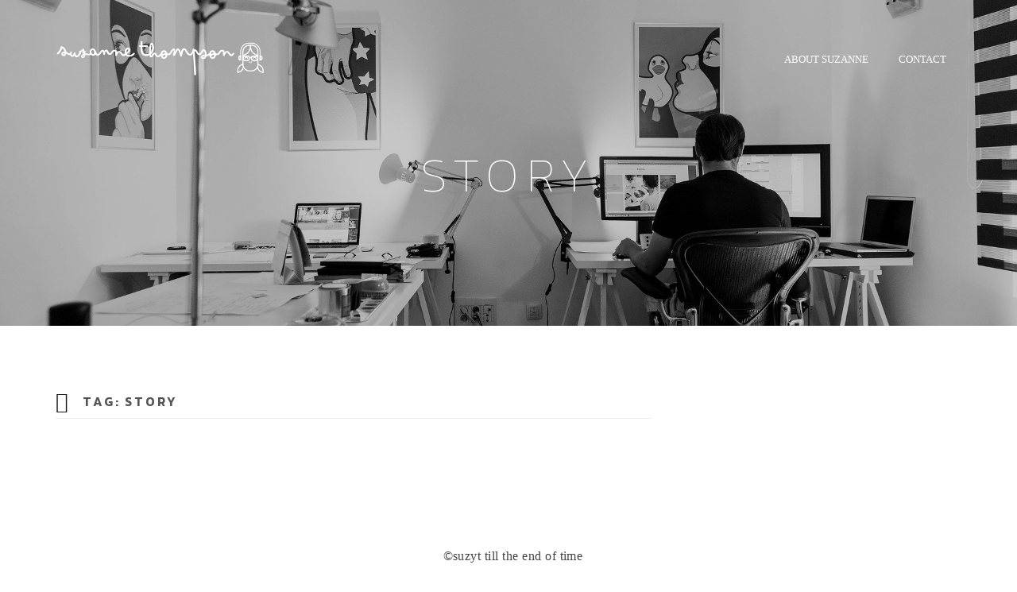

--- FILE ---
content_type: text/html; charset=UTF-8
request_url: https://suzannet.com/tag/story/
body_size: 50895
content:
<!DOCTYPE html>
<html lang="en-US">

<head>
  <meta charset="UTF-8">
  <meta name="viewport" content="width=device-width, initial-scale=1.0">
  <link rel="profile" href="http://gmpg.org/xfn/11">
  <link rel="pingback" href="https://suzannet.com/xmlrpc.php">
          <link rel="apple-touch-icon" sizes="144x144" href="https://w9txxqkynjmz.cdn.shift8web.com/wp-content/uploads/2023/09/logo-1.png" />  <meta http-equiv="x-dns-prefetch-control" content="on">
        <link rel="dns-prefetch" href="//w9txxqkynjmz.cdn.shift8web.ca" />
        <link rel="dns-prefetch" href="//w9txxqkynjmz.cdn.shift8web.com" />
        <link rel="dns-prefetch" href="//w9txxqkynjmz.wpcdn.shift8cdn.com" /><meta name='robots' content='index, follow, max-image-preview:large, max-snippet:-1, max-video-preview:-1' />

	<!-- This site is optimized with the Yoast SEO plugin v26.8 - https://yoast.com/product/yoast-seo-wordpress/ -->
	<title>Story Archives - suzannet</title>
	<link rel="canonical" href="https://suzannet.com/tag/story/" />
	<meta property="og:locale" content="en_US" />
	<meta property="og:type" content="article" />
	<meta property="og:title" content="Story Archives - suzannet" />
	<meta property="og:url" content="https://suzannet.com/tag/story/" />
	<meta property="og:site_name" content="suzannet" />
	<meta name="twitter:card" content="summary_large_image" />
	<script type="application/ld+json" class="yoast-schema-graph">{"@context":"https://schema.org","@graph":[{"@type":"CollectionPage","@id":"https://suzannet.com/tag/story/","url":"https://suzannet.com/tag/story/","name":"Story Archives - suzannet","isPartOf":{"@id":"https://suzannet.com/#website"},"breadcrumb":{"@id":"https://suzannet.com/tag/story/#breadcrumb"},"inLanguage":"en-US"},{"@type":"BreadcrumbList","@id":"https://suzannet.com/tag/story/#breadcrumb","itemListElement":[{"@type":"ListItem","position":1,"name":"Home","item":"https://suzannet.com/"},{"@type":"ListItem","position":2,"name":"Story"}]},{"@type":"WebSite","@id":"https://suzannet.com/#website","url":"https://suzannet.com/","name":"suzannet","description":"------------","potentialAction":[{"@type":"SearchAction","target":{"@type":"EntryPoint","urlTemplate":"https://suzannet.com/?s={search_term_string}"},"query-input":{"@type":"PropertyValueSpecification","valueRequired":true,"valueName":"search_term_string"}}],"inLanguage":"en-US"}]}</script>
	<!-- / Yoast SEO plugin. -->


<link rel='dns-prefetch' href='//fonts.googleapis.com' />
<link rel="alternate" type="application/rss+xml" title="suzannet &raquo; Feed" href="https://suzannet.com/feed/" />
<link rel="alternate" type="application/rss+xml" title="suzannet &raquo; Story Tag Feed" href="https://suzannet.com/tag/story/feed/" />
<style id='wp-img-auto-sizes-contain-inline-css' type='text/css'>
img:is([sizes=auto i],[sizes^="auto," i]){contain-intrinsic-size:3000px 1500px}
/*# sourceURL=wp-img-auto-sizes-contain-inline-css */
</style>
<style id='wp-emoji-styles-inline-css' type='text/css'>

	img.wp-smiley, img.emoji {
		display: inline !important;
		border: none !important;
		box-shadow: none !important;
		height: 1em !important;
		width: 1em !important;
		margin: 0 0.07em !important;
		vertical-align: -0.1em !important;
		background: none !important;
		padding: 0 !important;
	}
/*# sourceURL=wp-emoji-styles-inline-css */
</style>
<style id='wp-block-library-inline-css' type='text/css'>
:root{--wp-block-synced-color:#7a00df;--wp-block-synced-color--rgb:122,0,223;--wp-bound-block-color:var(--wp-block-synced-color);--wp-editor-canvas-background:#ddd;--wp-admin-theme-color:#007cba;--wp-admin-theme-color--rgb:0,124,186;--wp-admin-theme-color-darker-10:#006ba1;--wp-admin-theme-color-darker-10--rgb:0,107,160.5;--wp-admin-theme-color-darker-20:#005a87;--wp-admin-theme-color-darker-20--rgb:0,90,135;--wp-admin-border-width-focus:2px}@media (min-resolution:192dpi){:root{--wp-admin-border-width-focus:1.5px}}.wp-element-button{cursor:pointer}:root .has-very-light-gray-background-color{background-color:#eee}:root .has-very-dark-gray-background-color{background-color:#313131}:root .has-very-light-gray-color{color:#eee}:root .has-very-dark-gray-color{color:#313131}:root .has-vivid-green-cyan-to-vivid-cyan-blue-gradient-background{background:linear-gradient(135deg,#00d084,#0693e3)}:root .has-purple-crush-gradient-background{background:linear-gradient(135deg,#34e2e4,#4721fb 50%,#ab1dfe)}:root .has-hazy-dawn-gradient-background{background:linear-gradient(135deg,#faaca8,#dad0ec)}:root .has-subdued-olive-gradient-background{background:linear-gradient(135deg,#fafae1,#67a671)}:root .has-atomic-cream-gradient-background{background:linear-gradient(135deg,#fdd79a,#004a59)}:root .has-nightshade-gradient-background{background:linear-gradient(135deg,#330968,#31cdcf)}:root .has-midnight-gradient-background{background:linear-gradient(135deg,#020381,#2874fc)}:root{--wp--preset--font-size--normal:16px;--wp--preset--font-size--huge:42px}.has-regular-font-size{font-size:1em}.has-larger-font-size{font-size:2.625em}.has-normal-font-size{font-size:var(--wp--preset--font-size--normal)}.has-huge-font-size{font-size:var(--wp--preset--font-size--huge)}.has-text-align-center{text-align:center}.has-text-align-left{text-align:left}.has-text-align-right{text-align:right}.has-fit-text{white-space:nowrap!important}#end-resizable-editor-section{display:none}.aligncenter{clear:both}.items-justified-left{justify-content:flex-start}.items-justified-center{justify-content:center}.items-justified-right{justify-content:flex-end}.items-justified-space-between{justify-content:space-between}.screen-reader-text{border:0;clip-path:inset(50%);height:1px;margin:-1px;overflow:hidden;padding:0;position:absolute;width:1px;word-wrap:normal!important}.screen-reader-text:focus{background-color:#ddd;clip-path:none;color:#444;display:block;font-size:1em;height:auto;left:5px;line-height:normal;padding:15px 23px 14px;text-decoration:none;top:5px;width:auto;z-index:100000}html :where(.has-border-color){border-style:solid}html :where([style*=border-top-color]){border-top-style:solid}html :where([style*=border-right-color]){border-right-style:solid}html :where([style*=border-bottom-color]){border-bottom-style:solid}html :where([style*=border-left-color]){border-left-style:solid}html :where([style*=border-width]){border-style:solid}html :where([style*=border-top-width]){border-top-style:solid}html :where([style*=border-right-width]){border-right-style:solid}html :where([style*=border-bottom-width]){border-bottom-style:solid}html :where([style*=border-left-width]){border-left-style:solid}html :where(img[class*=wp-image-]){height:auto;max-width:100%}:where(figure){margin:0 0 1em}html :where(.is-position-sticky){--wp-admin--admin-bar--position-offset:var(--wp-admin--admin-bar--height,0px)}@media screen and (max-width:600px){html :where(.is-position-sticky){--wp-admin--admin-bar--position-offset:0px}}

/*# sourceURL=wp-block-library-inline-css */
</style><style id='global-styles-inline-css' type='text/css'>
:root{--wp--preset--aspect-ratio--square: 1;--wp--preset--aspect-ratio--4-3: 4/3;--wp--preset--aspect-ratio--3-4: 3/4;--wp--preset--aspect-ratio--3-2: 3/2;--wp--preset--aspect-ratio--2-3: 2/3;--wp--preset--aspect-ratio--16-9: 16/9;--wp--preset--aspect-ratio--9-16: 9/16;--wp--preset--color--black: #000000;--wp--preset--color--cyan-bluish-gray: #abb8c3;--wp--preset--color--white: #ffffff;--wp--preset--color--pale-pink: #f78da7;--wp--preset--color--vivid-red: #cf2e2e;--wp--preset--color--luminous-vivid-orange: #ff6900;--wp--preset--color--luminous-vivid-amber: #fcb900;--wp--preset--color--light-green-cyan: #7bdcb5;--wp--preset--color--vivid-green-cyan: #00d084;--wp--preset--color--pale-cyan-blue: #8ed1fc;--wp--preset--color--vivid-cyan-blue: #0693e3;--wp--preset--color--vivid-purple: #9b51e0;--wp--preset--gradient--vivid-cyan-blue-to-vivid-purple: linear-gradient(135deg,rgb(6,147,227) 0%,rgb(155,81,224) 100%);--wp--preset--gradient--light-green-cyan-to-vivid-green-cyan: linear-gradient(135deg,rgb(122,220,180) 0%,rgb(0,208,130) 100%);--wp--preset--gradient--luminous-vivid-amber-to-luminous-vivid-orange: linear-gradient(135deg,rgb(252,185,0) 0%,rgb(255,105,0) 100%);--wp--preset--gradient--luminous-vivid-orange-to-vivid-red: linear-gradient(135deg,rgb(255,105,0) 0%,rgb(207,46,46) 100%);--wp--preset--gradient--very-light-gray-to-cyan-bluish-gray: linear-gradient(135deg,rgb(238,238,238) 0%,rgb(169,184,195) 100%);--wp--preset--gradient--cool-to-warm-spectrum: linear-gradient(135deg,rgb(74,234,220) 0%,rgb(151,120,209) 20%,rgb(207,42,186) 40%,rgb(238,44,130) 60%,rgb(251,105,98) 80%,rgb(254,248,76) 100%);--wp--preset--gradient--blush-light-purple: linear-gradient(135deg,rgb(255,206,236) 0%,rgb(152,150,240) 100%);--wp--preset--gradient--blush-bordeaux: linear-gradient(135deg,rgb(254,205,165) 0%,rgb(254,45,45) 50%,rgb(107,0,62) 100%);--wp--preset--gradient--luminous-dusk: linear-gradient(135deg,rgb(255,203,112) 0%,rgb(199,81,192) 50%,rgb(65,88,208) 100%);--wp--preset--gradient--pale-ocean: linear-gradient(135deg,rgb(255,245,203) 0%,rgb(182,227,212) 50%,rgb(51,167,181) 100%);--wp--preset--gradient--electric-grass: linear-gradient(135deg,rgb(202,248,128) 0%,rgb(113,206,126) 100%);--wp--preset--gradient--midnight: linear-gradient(135deg,rgb(2,3,129) 0%,rgb(40,116,252) 100%);--wp--preset--font-size--small: 13px;--wp--preset--font-size--medium: 20px;--wp--preset--font-size--large: 36px;--wp--preset--font-size--x-large: 42px;--wp--preset--spacing--20: 0.44rem;--wp--preset--spacing--30: 0.67rem;--wp--preset--spacing--40: 1rem;--wp--preset--spacing--50: 1.5rem;--wp--preset--spacing--60: 2.25rem;--wp--preset--spacing--70: 3.38rem;--wp--preset--spacing--80: 5.06rem;--wp--preset--shadow--natural: 6px 6px 9px rgba(0, 0, 0, 0.2);--wp--preset--shadow--deep: 12px 12px 50px rgba(0, 0, 0, 0.4);--wp--preset--shadow--sharp: 6px 6px 0px rgba(0, 0, 0, 0.2);--wp--preset--shadow--outlined: 6px 6px 0px -3px rgb(255, 255, 255), 6px 6px rgb(0, 0, 0);--wp--preset--shadow--crisp: 6px 6px 0px rgb(0, 0, 0);}:where(.is-layout-flex){gap: 0.5em;}:where(.is-layout-grid){gap: 0.5em;}body .is-layout-flex{display: flex;}.is-layout-flex{flex-wrap: wrap;align-items: center;}.is-layout-flex > :is(*, div){margin: 0;}body .is-layout-grid{display: grid;}.is-layout-grid > :is(*, div){margin: 0;}:where(.wp-block-columns.is-layout-flex){gap: 2em;}:where(.wp-block-columns.is-layout-grid){gap: 2em;}:where(.wp-block-post-template.is-layout-flex){gap: 1.25em;}:where(.wp-block-post-template.is-layout-grid){gap: 1.25em;}.has-black-color{color: var(--wp--preset--color--black) !important;}.has-cyan-bluish-gray-color{color: var(--wp--preset--color--cyan-bluish-gray) !important;}.has-white-color{color: var(--wp--preset--color--white) !important;}.has-pale-pink-color{color: var(--wp--preset--color--pale-pink) !important;}.has-vivid-red-color{color: var(--wp--preset--color--vivid-red) !important;}.has-luminous-vivid-orange-color{color: var(--wp--preset--color--luminous-vivid-orange) !important;}.has-luminous-vivid-amber-color{color: var(--wp--preset--color--luminous-vivid-amber) !important;}.has-light-green-cyan-color{color: var(--wp--preset--color--light-green-cyan) !important;}.has-vivid-green-cyan-color{color: var(--wp--preset--color--vivid-green-cyan) !important;}.has-pale-cyan-blue-color{color: var(--wp--preset--color--pale-cyan-blue) !important;}.has-vivid-cyan-blue-color{color: var(--wp--preset--color--vivid-cyan-blue) !important;}.has-vivid-purple-color{color: var(--wp--preset--color--vivid-purple) !important;}.has-black-background-color{background-color: var(--wp--preset--color--black) !important;}.has-cyan-bluish-gray-background-color{background-color: var(--wp--preset--color--cyan-bluish-gray) !important;}.has-white-background-color{background-color: var(--wp--preset--color--white) !important;}.has-pale-pink-background-color{background-color: var(--wp--preset--color--pale-pink) !important;}.has-vivid-red-background-color{background-color: var(--wp--preset--color--vivid-red) !important;}.has-luminous-vivid-orange-background-color{background-color: var(--wp--preset--color--luminous-vivid-orange) !important;}.has-luminous-vivid-amber-background-color{background-color: var(--wp--preset--color--luminous-vivid-amber) !important;}.has-light-green-cyan-background-color{background-color: var(--wp--preset--color--light-green-cyan) !important;}.has-vivid-green-cyan-background-color{background-color: var(--wp--preset--color--vivid-green-cyan) !important;}.has-pale-cyan-blue-background-color{background-color: var(--wp--preset--color--pale-cyan-blue) !important;}.has-vivid-cyan-blue-background-color{background-color: var(--wp--preset--color--vivid-cyan-blue) !important;}.has-vivid-purple-background-color{background-color: var(--wp--preset--color--vivid-purple) !important;}.has-black-border-color{border-color: var(--wp--preset--color--black) !important;}.has-cyan-bluish-gray-border-color{border-color: var(--wp--preset--color--cyan-bluish-gray) !important;}.has-white-border-color{border-color: var(--wp--preset--color--white) !important;}.has-pale-pink-border-color{border-color: var(--wp--preset--color--pale-pink) !important;}.has-vivid-red-border-color{border-color: var(--wp--preset--color--vivid-red) !important;}.has-luminous-vivid-orange-border-color{border-color: var(--wp--preset--color--luminous-vivid-orange) !important;}.has-luminous-vivid-amber-border-color{border-color: var(--wp--preset--color--luminous-vivid-amber) !important;}.has-light-green-cyan-border-color{border-color: var(--wp--preset--color--light-green-cyan) !important;}.has-vivid-green-cyan-border-color{border-color: var(--wp--preset--color--vivid-green-cyan) !important;}.has-pale-cyan-blue-border-color{border-color: var(--wp--preset--color--pale-cyan-blue) !important;}.has-vivid-cyan-blue-border-color{border-color: var(--wp--preset--color--vivid-cyan-blue) !important;}.has-vivid-purple-border-color{border-color: var(--wp--preset--color--vivid-purple) !important;}.has-vivid-cyan-blue-to-vivid-purple-gradient-background{background: var(--wp--preset--gradient--vivid-cyan-blue-to-vivid-purple) !important;}.has-light-green-cyan-to-vivid-green-cyan-gradient-background{background: var(--wp--preset--gradient--light-green-cyan-to-vivid-green-cyan) !important;}.has-luminous-vivid-amber-to-luminous-vivid-orange-gradient-background{background: var(--wp--preset--gradient--luminous-vivid-amber-to-luminous-vivid-orange) !important;}.has-luminous-vivid-orange-to-vivid-red-gradient-background{background: var(--wp--preset--gradient--luminous-vivid-orange-to-vivid-red) !important;}.has-very-light-gray-to-cyan-bluish-gray-gradient-background{background: var(--wp--preset--gradient--very-light-gray-to-cyan-bluish-gray) !important;}.has-cool-to-warm-spectrum-gradient-background{background: var(--wp--preset--gradient--cool-to-warm-spectrum) !important;}.has-blush-light-purple-gradient-background{background: var(--wp--preset--gradient--blush-light-purple) !important;}.has-blush-bordeaux-gradient-background{background: var(--wp--preset--gradient--blush-bordeaux) !important;}.has-luminous-dusk-gradient-background{background: var(--wp--preset--gradient--luminous-dusk) !important;}.has-pale-ocean-gradient-background{background: var(--wp--preset--gradient--pale-ocean) !important;}.has-electric-grass-gradient-background{background: var(--wp--preset--gradient--electric-grass) !important;}.has-midnight-gradient-background{background: var(--wp--preset--gradient--midnight) !important;}.has-small-font-size{font-size: var(--wp--preset--font-size--small) !important;}.has-medium-font-size{font-size: var(--wp--preset--font-size--medium) !important;}.has-large-font-size{font-size: var(--wp--preset--font-size--large) !important;}.has-x-large-font-size{font-size: var(--wp--preset--font-size--x-large) !important;}
/*# sourceURL=global-styles-inline-css */
</style>

<style id='classic-theme-styles-inline-css' type='text/css'>
/*! This file is auto-generated */
.wp-block-button__link{color:#fff;background-color:#32373c;border-radius:9999px;box-shadow:none;text-decoration:none;padding:calc(.667em + 2px) calc(1.333em + 2px);font-size:1.125em}.wp-block-file__button{background:#32373c;color:#fff;text-decoration:none}
/*# sourceURL=/wp-includes/css/classic-themes.min.css */
</style>
<link rel='stylesheet' id='contact-form-7-css' href='https://w9txxqkynjmz.cdn.shift8web.com/wp-content/plugins/contact-form-7/includes/css/styles.css?ver=6.1.4' type='text/css' media='all' />
<link rel='stylesheet' id='siliconfolio-css' href='https://w9txxqkynjmz.cdn.shift8web.com/wp-content/plugins/pheromone-portfolio/framework/css/style.css?ver=6.9' type='text/css' media='all' />
<link rel='stylesheet' id='pheromone_vegas-css' href='https://w9txxqkynjmz.cdn.shift8web.com/wp-content/plugins/pheromone-shortcodes/vc_extend/vegas.min.css?ver=1' type='text/css' media='all' />
<link rel='stylesheet' id='pheromone_vc_style-css' href='https://w9txxqkynjmz.cdn.shift8web.com/wp-content/plugins/pheromone-shortcodes/vc_extend/vc.css?ver=1' type='text/css' media='all' />
<link rel='stylesheet' id='bootstrap-css' href='https://w9txxqkynjmz.cdn.shift8web.com/wp-content/themes/pheromone/assets/css/bootstrap.css?ver=1.3.2' type='text/css' media='all' />
<link rel='stylesheet' id='pheromone-fonts-css' href='https://fonts.googleapis.com/css?family=Open+Sans%3A400%2C300%2C600%2C700%2C800%7CKanit%3A400%2C200%2C100%2C300%2C500%2C600%2C700%2C800%2C900%7CGreat+Vibes&#038;subset=latin%2Clatin-ext' type='text/css' media='all' />
<link rel='stylesheet' id='pheromone-style-css' href='https://w9txxqkynjmz.cdn.shift8web.com/wp-content/themes/pheromone/style.css?ver=1.3.2' type='text/css' media='all' />
<link rel='stylesheet' id='pheromone-style-css-css' href='https://w9txxqkynjmz.cdn.shift8web.com/wp-content/themes/pheromone/assets/css/theme-style.css?ver=1.3.2' type='text/css' media='all' />
<link rel='stylesheet' id='fontawesome-icons-css' href='https://w9txxqkynjmz.cdn.shift8web.com/wp-content/themes/pheromone/assets/css/font-awesome.min.css?ver=1.3.2' type='text/css' media='all' />
<link rel='stylesheet' id='ionicons-icons-css' href='https://w9txxqkynjmz.cdn.shift8web.com/wp-content/themes/pheromone/assets/css/ionicons.min.css?ver=1.3.2' type='text/css' media='all' />
<link rel='stylesheet' id='owl-carousel-css' href='https://w9txxqkynjmz.cdn.shift8web.com/wp-content/themes/pheromone/assets/css/owl.carousel.css?ver=1.3.2' type='text/css' media='all' />
<link rel='stylesheet' id='swipebox-css' href='https://w9txxqkynjmz.cdn.shift8web.com/wp-content/themes/pheromone/assets/css/swipebox.css?ver=1.3.2' type='text/css' media='all' />
<link rel='stylesheet' id='animate-css' href='https://w9txxqkynjmz.cdn.shift8web.com/wp-content/themes/pheromone/assets/css/animate.css?ver=1.3.2' type='text/css' media='all' />
<link rel='stylesheet' id='pheromone-woocommerce-css' href='https://w9txxqkynjmz.cdn.shift8web.com/wp-content/themes/pheromone/assets/css/woocommerce.css?ver=1.3.2' type='text/css' media='all' />
<link rel='stylesheet' id='pheromone-responsive-css' href='https://w9txxqkynjmz.cdn.shift8web.com/wp-content/themes/pheromone/assets/css/responsive.css?ver=1.3.2' type='text/css' media='all' />
<style id='pheromone-responsive-inline-css' type='text/css'>
/* Custom CSS */
 .intro-body:before { background: rgba(0, 0, 0, 0.22)}
.tag_line_image .tag-body:before { background: rgba(0, 0, 0, 0.22)}
.scroll-top { background-color: #000000}
.navbar-nav ul.sm-nowrap .current-menu-ancestor > a  { color: #000000}
.share-class a.active-menu { color: #000000 !important}
.navbar-nav ul.sm-nowrap .current-menu-ancestor li.current-menu-item a { color: #000000}
.navbar-nav ul.sm-nowrap li.current-menu-item > a { color: #000000}
.burger_pheromone_menu_overlay_normal .burger_pheromone_main_menu .current-menu-parent > a, .burger_pheromone_menu_overlay_normal .burger_pheromone_main_menu .current-page-parent > a, .burger_pheromone_menu_overlay_normal .burger_pheromone_main_menu .current_page_parent > a { color: #000000}
.burger_pheromone_menu_overlay_normal .burger_pheromone_main_menu li.menu-item-has-children > a.sub-active { color: #000000}
.burger_pheromone_menu_overlay_normal li.current-menu-item > a,.burger_pheromone_menu_overlay_normal li.current-page-item > a { color: #000000}
.menu-transparent .navbar.top-nav-collapse .nav > li > a.active-menu { color: #000000 !important;}
#status { background: #000000}
.intro-body h1,.intro-body h2,.intro-body h3,.intro-body h4,.intro-body h5,.intro-body h6 { color: #ffffff}
.tag-body h1,.tag-body h2,.tag-body h3,.tag-body h4,.tag-body h5,.tag-body h6 { color: #ffffff}
.breadcrumbs, .breadcrumbs a, .breadcrumbs span { color: #ffffff}
.menu-transparent .navbar .nav > li > a { color: #ffffff}
.tag_line_image .tag_line_author, .tag_line_image .tag_line_author a { color: #ffffff}
.tag_line_image .tag_line_date { color: #ffffff}
.intro-body .icon-big { color: #ffffff} 
/* Custom CSS END */
/*# sourceURL=pheromone-responsive-inline-css */
</style>
<script type="text/javascript" src="https://w9txxqkynjmz.cdn.shift8web.com/wp-includes/js/jquery/jquery.min.js?ver=3.7.1" id="jquery-core-js"></script>
<script type="text/javascript" src="https://w9txxqkynjmz.cdn.shift8web.com/wp-includes/js/jquery/jquery-migrate.min.js?ver=3.4.1" id="jquery-migrate-js"></script>
<link rel="https://api.w.org/" href="https://suzannet.com/wp-json/" /><link rel="alternate" title="JSON" type="application/json" href="https://suzannet.com/wp-json/wp/v2/tags/21" /><link rel="EditURI" type="application/rsd+xml" title="RSD" href="https://suzannet.com/xmlrpc.php?rsd" />
<meta name="generator" content="WordPress 6.9" />
<meta name="generator" content="Powered by WPBakery Page Builder - drag and drop page builder for WordPress."/>
<link rel="icon" href="https://w9txxqkynjmz.cdn.shift8web.com/wp-content/uploads/2023/09/cropped-icon-1-32x32.png" sizes="32x32" />
<link rel="icon" href="https://w9txxqkynjmz.cdn.shift8web.com/wp-content/uploads/2023/09/cropped-icon-1-192x192.png" sizes="192x192" />
<link rel="apple-touch-icon" href="https://w9txxqkynjmz.cdn.shift8web.com/wp-content/uploads/2023/09/cropped-icon-1-180x180.png" />
<meta name="msapplication-TileImage" content="https://w9txxqkynjmz.cdn.shift8web.com/wp-content/uploads/2023/09/cropped-icon-1-270x270.png" />
		<style type="text/css" id="wp-custom-css">
			body {
    font-family: Montserrat !important;
    font-weight: 500;
}		</style>
		<style id="kirki-inline-styles">body{font-family:Montserrat;font-weight:500;}h1{font-family:Kanit;font-size:36px;font-weight:300;letter-spacing:0.18em;line-height:1.5;text-transform:uppercase;}h2{font-family:Kanit;font-size:30px;font-weight:300;letter-spacing:0.18em;line-height:1.5;text-transform:uppercase;}h3{font-family:Kanit;font-size:24px;font-weight:300;letter-spacing:0.18em;line-height:1.5;text-transform:uppercase;}h4{font-family:Kanit;font-size:18px;font-weight:300;letter-spacing:0.18em;line-height:1.5;text-transform:uppercase;}h5{font-family:Kanit;font-size:14px;font-weight:300;letter-spacing:0.18em;line-height:1.5;text-transform:uppercase;}h6{font-family:Kanit;font-size:12px;font-weight:300;letter-spacing:0.18em;line-height:1.5;text-transform:uppercase;}.signature_vc, blockquote cite a, .classic{font-family:Great Vibes;font-size:30px;font-weight:400;letter-spacing:0.02em;line-height:1.5;text-transform:capitalize;}/* cyrillic-ext */
@font-face {
  font-family: 'Montserrat';
  font-style: normal;
  font-weight: 500;
  font-display: swap;
  src: url(https://w9txxqkynjmz.cdn.shift8web.com/wp-content/fonts/montserrat/JTUHjIg1_i6t8kCHKm4532VJOt5-QNFgpCtZ6Hw0aXpsog.woff2) format('woff2');
  unicode-range: U+0460-052F, U+1C80-1C8A, U+20B4, U+2DE0-2DFF, U+A640-A69F, U+FE2E-FE2F;
}
/* cyrillic */
@font-face {
  font-family: 'Montserrat';
  font-style: normal;
  font-weight: 500;
  font-display: swap;
  src: url(https://w9txxqkynjmz.cdn.shift8web.com/wp-content/fonts/montserrat/JTUHjIg1_i6t8kCHKm4532VJOt5-QNFgpCtZ6Hw9aXpsog.woff2) format('woff2');
  unicode-range: U+0301, U+0400-045F, U+0490-0491, U+04B0-04B1, U+2116;
}
/* vietnamese */
@font-face {
  font-family: 'Montserrat';
  font-style: normal;
  font-weight: 500;
  font-display: swap;
  src: url(https://w9txxqkynjmz.cdn.shift8web.com/wp-content/fonts/montserrat/JTUHjIg1_i6t8kCHKm4532VJOt5-QNFgpCtZ6Hw2aXpsog.woff2) format('woff2');
  unicode-range: U+0102-0103, U+0110-0111, U+0128-0129, U+0168-0169, U+01A0-01A1, U+01AF-01B0, U+0300-0301, U+0303-0304, U+0308-0309, U+0323, U+0329, U+1EA0-1EF9, U+20AB;
}
/* latin-ext */
@font-face {
  font-family: 'Montserrat';
  font-style: normal;
  font-weight: 500;
  font-display: swap;
  src: url(https://w9txxqkynjmz.cdn.shift8web.com/wp-content/fonts/montserrat/JTUHjIg1_i6t8kCHKm4532VJOt5-QNFgpCtZ6Hw3aXpsog.woff2) format('woff2');
  unicode-range: U+0100-02BA, U+02BD-02C5, U+02C7-02CC, U+02CE-02D7, U+02DD-02FF, U+0304, U+0308, U+0329, U+1D00-1DBF, U+1E00-1E9F, U+1EF2-1EFF, U+2020, U+20A0-20AB, U+20AD-20C0, U+2113, U+2C60-2C7F, U+A720-A7FF;
}
/* latin */
@font-face {
  font-family: 'Montserrat';
  font-style: normal;
  font-weight: 500;
  font-display: swap;
  src: url(https://w9txxqkynjmz.cdn.shift8web.com/wp-content/fonts/montserrat/JTUHjIg1_i6t8kCHKm4532VJOt5-QNFgpCtZ6Hw5aXo.woff2) format('woff2');
  unicode-range: U+0000-00FF, U+0131, U+0152-0153, U+02BB-02BC, U+02C6, U+02DA, U+02DC, U+0304, U+0308, U+0329, U+2000-206F, U+20AC, U+2122, U+2191, U+2193, U+2212, U+2215, U+FEFF, U+FFFD;
}/* thai */
@font-face {
  font-family: 'Kanit';
  font-style: normal;
  font-weight: 300;
  font-display: swap;
  src: url(https://w9txxqkynjmz.cdn.shift8web.com/wp-content/fonts/kanit/nKKU-Go6G5tXcr4-ORWzVaF5NQ.woff2) format('woff2');
  unicode-range: U+02D7, U+0303, U+0331, U+0E01-0E5B, U+200C-200D, U+25CC;
}
/* vietnamese */
@font-face {
  font-family: 'Kanit';
  font-style: normal;
  font-weight: 300;
  font-display: swap;
  src: url(https://w9txxqkynjmz.cdn.shift8web.com/wp-content/fonts/kanit/nKKU-Go6G5tXcr4-ORWoVaF5NQ.woff2) format('woff2');
  unicode-range: U+0102-0103, U+0110-0111, U+0128-0129, U+0168-0169, U+01A0-01A1, U+01AF-01B0, U+0300-0301, U+0303-0304, U+0308-0309, U+0323, U+0329, U+1EA0-1EF9, U+20AB;
}
/* latin-ext */
@font-face {
  font-family: 'Kanit';
  font-style: normal;
  font-weight: 300;
  font-display: swap;
  src: url(https://w9txxqkynjmz.cdn.shift8web.com/wp-content/fonts/kanit/nKKU-Go6G5tXcr4-ORWpVaF5NQ.woff2) format('woff2');
  unicode-range: U+0100-02BA, U+02BD-02C5, U+02C7-02CC, U+02CE-02D7, U+02DD-02FF, U+0304, U+0308, U+0329, U+1D00-1DBF, U+1E00-1E9F, U+1EF2-1EFF, U+2020, U+20A0-20AB, U+20AD-20C0, U+2113, U+2C60-2C7F, U+A720-A7FF;
}
/* latin */
@font-face {
  font-family: 'Kanit';
  font-style: normal;
  font-weight: 300;
  font-display: swap;
  src: url(https://w9txxqkynjmz.cdn.shift8web.com/wp-content/fonts/kanit/nKKU-Go6G5tXcr4-ORWnVaE.woff2) format('woff2');
  unicode-range: U+0000-00FF, U+0131, U+0152-0153, U+02BB-02BC, U+02C6, U+02DA, U+02DC, U+0304, U+0308, U+0329, U+2000-206F, U+20AC, U+2122, U+2191, U+2193, U+2212, U+2215, U+FEFF, U+FFFD;
}/* cyrillic-ext */
@font-face {
  font-family: 'Great Vibes';
  font-style: normal;
  font-weight: 400;
  font-display: swap;
  src: url(https://w9txxqkynjmz.cdn.shift8web.com/wp-content/fonts/great-vibes/RWmMoKWR9v4ksMfaWd_JN9XIiaQ6DQ.woff2) format('woff2');
  unicode-range: U+0460-052F, U+1C80-1C8A, U+20B4, U+2DE0-2DFF, U+A640-A69F, U+FE2E-FE2F;
}
/* cyrillic */
@font-face {
  font-family: 'Great Vibes';
  font-style: normal;
  font-weight: 400;
  font-display: swap;
  src: url(https://w9txxqkynjmz.cdn.shift8web.com/wp-content/fonts/great-vibes/RWmMoKWR9v4ksMfaWd_JN9XBiaQ6DQ.woff2) format('woff2');
  unicode-range: U+0301, U+0400-045F, U+0490-0491, U+04B0-04B1, U+2116;
}
/* greek-ext */
@font-face {
  font-family: 'Great Vibes';
  font-style: normal;
  font-weight: 400;
  font-display: swap;
  src: url(https://w9txxqkynjmz.cdn.shift8web.com/wp-content/fonts/great-vibes/RWmMoKWR9v4ksMfaWd_JN9XJiaQ6DQ.woff2) format('woff2');
  unicode-range: U+1F00-1FFF;
}
/* vietnamese */
@font-face {
  font-family: 'Great Vibes';
  font-style: normal;
  font-weight: 400;
  font-display: swap;
  src: url(https://w9txxqkynjmz.cdn.shift8web.com/wp-content/fonts/great-vibes/RWmMoKWR9v4ksMfaWd_JN9XKiaQ6DQ.woff2) format('woff2');
  unicode-range: U+0102-0103, U+0110-0111, U+0128-0129, U+0168-0169, U+01A0-01A1, U+01AF-01B0, U+0300-0301, U+0303-0304, U+0308-0309, U+0323, U+0329, U+1EA0-1EF9, U+20AB;
}
/* latin-ext */
@font-face {
  font-family: 'Great Vibes';
  font-style: normal;
  font-weight: 400;
  font-display: swap;
  src: url(https://w9txxqkynjmz.cdn.shift8web.com/wp-content/fonts/great-vibes/RWmMoKWR9v4ksMfaWd_JN9XLiaQ6DQ.woff2) format('woff2');
  unicode-range: U+0100-02BA, U+02BD-02C5, U+02C7-02CC, U+02CE-02D7, U+02DD-02FF, U+0304, U+0308, U+0329, U+1D00-1DBF, U+1E00-1E9F, U+1EF2-1EFF, U+2020, U+20A0-20AB, U+20AD-20C0, U+2113, U+2C60-2C7F, U+A720-A7FF;
}
/* latin */
@font-face {
  font-family: 'Great Vibes';
  font-style: normal;
  font-weight: 400;
  font-display: swap;
  src: url(https://w9txxqkynjmz.cdn.shift8web.com/wp-content/fonts/great-vibes/RWmMoKWR9v4ksMfaWd_JN9XFiaQ.woff2) format('woff2');
  unicode-range: U+0000-00FF, U+0131, U+0152-0153, U+02BB-02BC, U+02C6, U+02DA, U+02DC, U+0304, U+0308, U+0329, U+2000-206F, U+20AC, U+2122, U+2191, U+2193, U+2212, U+2215, U+FEFF, U+FFFD;
}/* cyrillic-ext */
@font-face {
  font-family: 'Montserrat';
  font-style: normal;
  font-weight: 500;
  font-display: swap;
  src: url(https://w9txxqkynjmz.cdn.shift8web.com/wp-content/fonts/montserrat/JTUHjIg1_i6t8kCHKm4532VJOt5-QNFgpCtZ6Hw0aXpsog.woff2) format('woff2');
  unicode-range: U+0460-052F, U+1C80-1C8A, U+20B4, U+2DE0-2DFF, U+A640-A69F, U+FE2E-FE2F;
}
/* cyrillic */
@font-face {
  font-family: 'Montserrat';
  font-style: normal;
  font-weight: 500;
  font-display: swap;
  src: url(https://w9txxqkynjmz.cdn.shift8web.com/wp-content/fonts/montserrat/JTUHjIg1_i6t8kCHKm4532VJOt5-QNFgpCtZ6Hw9aXpsog.woff2) format('woff2');
  unicode-range: U+0301, U+0400-045F, U+0490-0491, U+04B0-04B1, U+2116;
}
/* vietnamese */
@font-face {
  font-family: 'Montserrat';
  font-style: normal;
  font-weight: 500;
  font-display: swap;
  src: url(https://w9txxqkynjmz.cdn.shift8web.com/wp-content/fonts/montserrat/JTUHjIg1_i6t8kCHKm4532VJOt5-QNFgpCtZ6Hw2aXpsog.woff2) format('woff2');
  unicode-range: U+0102-0103, U+0110-0111, U+0128-0129, U+0168-0169, U+01A0-01A1, U+01AF-01B0, U+0300-0301, U+0303-0304, U+0308-0309, U+0323, U+0329, U+1EA0-1EF9, U+20AB;
}
/* latin-ext */
@font-face {
  font-family: 'Montserrat';
  font-style: normal;
  font-weight: 500;
  font-display: swap;
  src: url(https://w9txxqkynjmz.cdn.shift8web.com/wp-content/fonts/montserrat/JTUHjIg1_i6t8kCHKm4532VJOt5-QNFgpCtZ6Hw3aXpsog.woff2) format('woff2');
  unicode-range: U+0100-02BA, U+02BD-02C5, U+02C7-02CC, U+02CE-02D7, U+02DD-02FF, U+0304, U+0308, U+0329, U+1D00-1DBF, U+1E00-1E9F, U+1EF2-1EFF, U+2020, U+20A0-20AB, U+20AD-20C0, U+2113, U+2C60-2C7F, U+A720-A7FF;
}
/* latin */
@font-face {
  font-family: 'Montserrat';
  font-style: normal;
  font-weight: 500;
  font-display: swap;
  src: url(https://w9txxqkynjmz.cdn.shift8web.com/wp-content/fonts/montserrat/JTUHjIg1_i6t8kCHKm4532VJOt5-QNFgpCtZ6Hw5aXo.woff2) format('woff2');
  unicode-range: U+0000-00FF, U+0131, U+0152-0153, U+02BB-02BC, U+02C6, U+02DA, U+02DC, U+0304, U+0308, U+0329, U+2000-206F, U+20AC, U+2122, U+2191, U+2193, U+2212, U+2215, U+FEFF, U+FFFD;
}/* thai */
@font-face {
  font-family: 'Kanit';
  font-style: normal;
  font-weight: 300;
  font-display: swap;
  src: url(https://w9txxqkynjmz.cdn.shift8web.com/wp-content/fonts/kanit/nKKU-Go6G5tXcr4-ORWzVaF5NQ.woff2) format('woff2');
  unicode-range: U+02D7, U+0303, U+0331, U+0E01-0E5B, U+200C-200D, U+25CC;
}
/* vietnamese */
@font-face {
  font-family: 'Kanit';
  font-style: normal;
  font-weight: 300;
  font-display: swap;
  src: url(https://w9txxqkynjmz.cdn.shift8web.com/wp-content/fonts/kanit/nKKU-Go6G5tXcr4-ORWoVaF5NQ.woff2) format('woff2');
  unicode-range: U+0102-0103, U+0110-0111, U+0128-0129, U+0168-0169, U+01A0-01A1, U+01AF-01B0, U+0300-0301, U+0303-0304, U+0308-0309, U+0323, U+0329, U+1EA0-1EF9, U+20AB;
}
/* latin-ext */
@font-face {
  font-family: 'Kanit';
  font-style: normal;
  font-weight: 300;
  font-display: swap;
  src: url(https://w9txxqkynjmz.cdn.shift8web.com/wp-content/fonts/kanit/nKKU-Go6G5tXcr4-ORWpVaF5NQ.woff2) format('woff2');
  unicode-range: U+0100-02BA, U+02BD-02C5, U+02C7-02CC, U+02CE-02D7, U+02DD-02FF, U+0304, U+0308, U+0329, U+1D00-1DBF, U+1E00-1E9F, U+1EF2-1EFF, U+2020, U+20A0-20AB, U+20AD-20C0, U+2113, U+2C60-2C7F, U+A720-A7FF;
}
/* latin */
@font-face {
  font-family: 'Kanit';
  font-style: normal;
  font-weight: 300;
  font-display: swap;
  src: url(https://w9txxqkynjmz.cdn.shift8web.com/wp-content/fonts/kanit/nKKU-Go6G5tXcr4-ORWnVaE.woff2) format('woff2');
  unicode-range: U+0000-00FF, U+0131, U+0152-0153, U+02BB-02BC, U+02C6, U+02DA, U+02DC, U+0304, U+0308, U+0329, U+2000-206F, U+20AC, U+2122, U+2191, U+2193, U+2212, U+2215, U+FEFF, U+FFFD;
}/* cyrillic-ext */
@font-face {
  font-family: 'Great Vibes';
  font-style: normal;
  font-weight: 400;
  font-display: swap;
  src: url(https://w9txxqkynjmz.cdn.shift8web.com/wp-content/fonts/great-vibes/RWmMoKWR9v4ksMfaWd_JN9XIiaQ6DQ.woff2) format('woff2');
  unicode-range: U+0460-052F, U+1C80-1C8A, U+20B4, U+2DE0-2DFF, U+A640-A69F, U+FE2E-FE2F;
}
/* cyrillic */
@font-face {
  font-family: 'Great Vibes';
  font-style: normal;
  font-weight: 400;
  font-display: swap;
  src: url(https://w9txxqkynjmz.cdn.shift8web.com/wp-content/fonts/great-vibes/RWmMoKWR9v4ksMfaWd_JN9XBiaQ6DQ.woff2) format('woff2');
  unicode-range: U+0301, U+0400-045F, U+0490-0491, U+04B0-04B1, U+2116;
}
/* greek-ext */
@font-face {
  font-family: 'Great Vibes';
  font-style: normal;
  font-weight: 400;
  font-display: swap;
  src: url(https://w9txxqkynjmz.cdn.shift8web.com/wp-content/fonts/great-vibes/RWmMoKWR9v4ksMfaWd_JN9XJiaQ6DQ.woff2) format('woff2');
  unicode-range: U+1F00-1FFF;
}
/* vietnamese */
@font-face {
  font-family: 'Great Vibes';
  font-style: normal;
  font-weight: 400;
  font-display: swap;
  src: url(https://w9txxqkynjmz.cdn.shift8web.com/wp-content/fonts/great-vibes/RWmMoKWR9v4ksMfaWd_JN9XKiaQ6DQ.woff2) format('woff2');
  unicode-range: U+0102-0103, U+0110-0111, U+0128-0129, U+0168-0169, U+01A0-01A1, U+01AF-01B0, U+0300-0301, U+0303-0304, U+0308-0309, U+0323, U+0329, U+1EA0-1EF9, U+20AB;
}
/* latin-ext */
@font-face {
  font-family: 'Great Vibes';
  font-style: normal;
  font-weight: 400;
  font-display: swap;
  src: url(https://w9txxqkynjmz.cdn.shift8web.com/wp-content/fonts/great-vibes/RWmMoKWR9v4ksMfaWd_JN9XLiaQ6DQ.woff2) format('woff2');
  unicode-range: U+0100-02BA, U+02BD-02C5, U+02C7-02CC, U+02CE-02D7, U+02DD-02FF, U+0304, U+0308, U+0329, U+1D00-1DBF, U+1E00-1E9F, U+1EF2-1EFF, U+2020, U+20A0-20AB, U+20AD-20C0, U+2113, U+2C60-2C7F, U+A720-A7FF;
}
/* latin */
@font-face {
  font-family: 'Great Vibes';
  font-style: normal;
  font-weight: 400;
  font-display: swap;
  src: url(https://w9txxqkynjmz.cdn.shift8web.com/wp-content/fonts/great-vibes/RWmMoKWR9v4ksMfaWd_JN9XFiaQ.woff2) format('woff2');
  unicode-range: U+0000-00FF, U+0131, U+0152-0153, U+02BB-02BC, U+02C6, U+02DA, U+02DC, U+0304, U+0308, U+0329, U+2000-206F, U+20AC, U+2122, U+2191, U+2193, U+2212, U+2215, U+FEFF, U+FFFD;
}</style><noscript><style> .wpb_animate_when_almost_visible { opacity: 1; }</style></noscript></head>

<body id="page-top" class="archive tag tag-story tag-21 wp-theme-pheromone wpb-js-composer js-comp-ver-6.5.0 vc_responsive">
    <div id="preloader">
      <div id="status"></div>
    </div>
  <a href="#top" class="scroll-top scroll-top-hidden"><i class="fa fa-angle-up"></i></a>
  <div class="wrapper">
    <div class="header">
        <nav class="navbar navbar-wrap navbar-custom navbar-fixed-top menu-wrap">
    <div class="container full">
        <div class="row">
          <div class="col-lg-3 col-md-4 col-sm-6 col-xs-6">
              <div class="logo">
                <a href="https://suzannet.com/" title="suzannet"><img src="https://suzannet.com/wp-content/uploads/2023/09/logo-light-1.png" style="height: 100" class="logowhite" alt="I have to go and buy soundtrack" >
                  <img src="https://w9txxqkynjmz.cdn.shift8web.com/wp-content/uploads/2023/09/logo-1.png" style="height: 100" class="logodark" alt="I have to go and buy soundtrack" >
                </a>
              </div>
          </div>
          <div class="col-lg-9 col-md-8 col-sm-6 col-xs-6 pull-right">
                      <div class="menu-center">
              <div class="menu-responsive desktop">
                <div class="collapse navbar-collapse navbar-main-collapse pull-left responsive-menu">
                        <ul id="menu-onepage" class="nav navbar-nav share-class"><li id="menu-item-2086" class="menu-item menu-item-type-post_type menu-item-object-page menu-item-2086"><a href="https://suzannet.com/about-suzanne/" class="page-scroll">About Suzanne</a></li>
<li id="menu-item-2031" class="menu-item menu-item-type-post_type menu-item-object-page menu-item-2031"><a href="https://suzannet.com/contact/" class="page-scroll">Contact</a></li>
</ul> 
                </div>
              </div>
              <div class="menu-responsive mobile">
                <div class="burger_pheromone_normal_holder"><a href="#" class="nav-icon3" id="open-button"><span></span><span></span><span></span><span></span><span></span><span></span></a></div>
                  <div class="burger_pheromone_menu_overlay_normal">
                    <div class="burger_pheromone_menu_vertical">
                      <div class="menu-suzannet-container"><ul id="menu-suzannet" class="burger_pheromone_main_menu share-class"><li class="menu-item menu-item-type-post_type menu-item-object-page menu-item-2086"><a href="https://suzannet.com/about-suzanne/" class="page-scroll">About Suzanne</a></li>
<li class="menu-item menu-item-type-post_type menu-item-object-page menu-item-2031"><a href="https://suzannet.com/contact/" class="page-scroll">Contact</a></li>
</ul></div>                    </div>
                  </div>
              </div>
          </div>
                  </div> 
        </div> 
      </div>
      </nav>    </div>

                                        
              
              
                  <div class="tag_line tag_line_image" data-background="https://w9txxqkynjmz.cdn.shift8web.com/wp-content/themes/pheromone/assets/images/10.jpg">

                  
                  <div class="tag-body">
                    <div class="container">
                      <div class="row">
                        <div class="col-lg-12 col-md-12 col-sm-12 col-xs-12">
                          
                              <h1 class="tag_line_title">Story</h1>

                          
                        </div>
                                              </div>
                    </div>
                  </div>
                  </div>
                                                                                            <div class="main-content">    <section class="section-small">
        <div class="container">
            <div class="row">
                                                     <div class="col-lg-8 col-md-8 col-sm-12 sidebar-right">
                    	<header class="archive-header">
		<h3 class="archive-title archive-tags">Tag: <span>Story</span></h3>
			</header><!-- .archive-header -->

				<div class="wrap-content">
			
					</div>                    </div>
                    <div class="col-lg-3 col-md-3 col-sm-12 col-xs-12">
	</div>
</div>


                            </div>                
        </div>
    </section>
    <footer>
	<div class="footer">
		 
						
				<div class="footer-copyright white">
     		 
			<div class="container">
				<div class="row">
									    					<div class="col-sm-4 three-block">
						<div class="copyright-info text-left">
							<p></p>
						</div>
					</div>
					<div class="col-md-3 col-md-offset-1 three-block">
						<div class="love-info">
							<p>©suzyt till the end of time</p>
						</div>
					</div>

					<div class="col-sm-3 col-sm-offset-1 text-right three-block">
            			<ul class="list-inline text-right">
		                  	 
		                  	 
		                  	 
		                  	 
		                  	 
		                  	 
							   
							   
							   
							   
							   
							   
														   
							   
		              </ul>
              		</div>
     				 
				</div>
			</div>
		</div>
				
	</div>
</footer></div> </div>
<script type="speculationrules">
{"prefetch":[{"source":"document","where":{"and":[{"href_matches":"/*"},{"not":{"href_matches":["https://w9txxqkynjmz.cdn.shift8web.com/wp-*.php","/wp-admin/*","/wp-content/uploads/*","/wp-content/*","/wp-content/plugins/*","/wp-content/themes/pheromone/*","/*\\?(.+)"]}},{"not":{"selector_matches":"a[rel~=\"nofollow\"]"}},{"not":{"selector_matches":".no-prefetch, .no-prefetch a"}}]},"eagerness":"conservative"}]}
</script>
<script type="text/javascript" src="https://w9txxqkynjmz.cdn.shift8web.com/wp-includes/js/dist/hooks.min.js?ver=dd5603f07f9220ed27f1" id="wp-hooks-js"></script>
<script type="text/javascript" src="https://w9txxqkynjmz.cdn.shift8web.com/wp-includes/js/dist/i18n.min.js?ver=c26c3dc7bed366793375" id="wp-i18n-js"></script>
<script type="text/javascript" id="wp-i18n-js-after">
/* <![CDATA[ */
wp.i18n.setLocaleData( { 'text direction\u0004ltr': [ 'ltr' ] } );
//# sourceURL=wp-i18n-js-after
/* ]]> */
</script>
<script type="text/javascript" src="https://w9txxqkynjmz.cdn.shift8web.com/wp-content/plugins/contact-form-7/includes/swv/js/index.js?ver=6.1.4" id="swv-js"></script>
<script type="text/javascript" id="contact-form-7-js-before">
/* <![CDATA[ */
var wpcf7 = {
    "api": {
        "root": "https:\/\/suzannet.com\/wp-json\/",
        "namespace": "contact-form-7\/v1"
    }
};
//# sourceURL=contact-form-7-js-before
/* ]]> */
</script>
<script type="text/javascript" src="https://w9txxqkynjmz.cdn.shift8web.com/wp-content/plugins/contact-form-7/includes/js/index.js?ver=6.1.4" id="contact-form-7-js"></script>
<script type="text/javascript" id="st_sf_custom_plugin-js-extra">
/* <![CDATA[ */
var st_sf_theme_plugin = {"theme_url":"https://w9txxqkynjmz.cdn.shift8web.com/wp-content/plugins/pheromone-portfolio/","ajax_url":"https://suzannet.com/wp-admin/admin-ajax.php"};
//# sourceURL=st_sf_custom_plugin-js-extra
/* ]]> */
</script>
<script type="text/javascript" src="https://w9txxqkynjmz.cdn.shift8web.com/wp-content/plugins/pheromone-portfolio/framework/js/custom_plugin.js?ver=1.0.0" id="st_sf_custom_plugin-js"></script>
<script type="text/javascript" src="https://w9txxqkynjmz.cdn.shift8web.com/wp-content/plugins/pheromone-portfolio/framework/js/jquery.waitforimages.js?ver=1.0.0" id="st_sf_waitimages-js"></script>
<script type="text/javascript" src="https://w9txxqkynjmz.cdn.shift8web.com/wp-content/plugins/pheromone-portfolio/framework/js/isotope.pkgd.min.js?ver=1.0.0" id="st_sf_isotope-js"></script>
<script type="text/javascript" src="https://w9txxqkynjmz.cdn.shift8web.com/wp-content/plugins/pheromone-portfolio/framework/js/imagesloaded.js?ver=1.0.0" id="st_sf_imagesloaded-js"></script>
<script type="text/javascript" src="https://w9txxqkynjmz.cdn.shift8web.com/wp-content/plugins/pheromone-shortcodes/vc_extend/vc_custom.js" id="pheromone_vc_custom-js"></script>
<script type="text/javascript" src="https://w9txxqkynjmz.cdn.shift8web.com/wp-content/plugins/pheromone-shortcodes/vc_extend/classie.js" id="pheromone_classie-js"></script>
<script type="text/javascript" src="https://w9txxqkynjmz.cdn.shift8web.com/wp-content/plugins/pheromone-shortcodes/vc_extend/text-rotator.min.js" id="pheromone_rotator-js"></script>
<script type="text/javascript" src="https://w9txxqkynjmz.cdn.shift8web.com/wp-content/plugins/pheromone-shortcodes/vc_extend/jquery.mb.YTPlayer.min.js" id="pheromone_ytplayer-js"></script>
<script type="text/javascript" src="https://w9txxqkynjmz.cdn.shift8web.com/wp-content/plugins/pheromone-shortcodes/vc_extend/jquery.mb.vimeo_player.min.js" id="pheromone_ytplayer_vimeo-js"></script>
<script type="text/javascript" src="https://w9txxqkynjmz.cdn.shift8web.com/wp-content/plugins/pheromone-shortcodes/vc_extend/vegas.min.js" id="pheromone_vegas-js"></script>
<script type="text/javascript" src="https://w9txxqkynjmz.cdn.shift8web.com/wp-content/plugins/pheromone-shortcodes/vc_extend/jquery.circle-progress.min.js" id="pheromone_circle-js"></script>
<script type="text/javascript" src="https://w9txxqkynjmz.cdn.shift8web.com/wp-content/themes/pheromone/assets/js/bootstrap.min.js?ver=1.3.2" id="bootstrap-js"></script>
<script type="text/javascript" src="https://w9txxqkynjmz.cdn.shift8web.com/wp-content/themes/pheromone/assets/js/viewportchecker.js?ver=1.3.2" id="viewportchecker-js"></script>
<script type="text/javascript" src="https://w9txxqkynjmz.cdn.shift8web.com/wp-content/themes/pheromone/assets/js/jquery.fitvids.js?ver=1.3.2" id="fitvids-js"></script>
<script type="text/javascript" src="https://w9txxqkynjmz.cdn.shift8web.com/wp-content/themes/pheromone/assets/js/jquery.smartmenus.js?ver=1.3.2" id="smartmenus-js"></script>
<script type="text/javascript" src="https://w9txxqkynjmz.cdn.shift8web.com/wp-content/themes/pheromone/assets/js/wow.min.js?ver=1.3.2" id="wow-js"></script>
<script type="text/javascript" src="https://w9txxqkynjmz.cdn.shift8web.com/wp-content/themes/pheromone/assets/js/jquery.swipebox.min.js?ver=1.3.2" id="swipebox-js"></script>
<script type="text/javascript" src="https://w9txxqkynjmz.cdn.shift8web.com/wp-content/themes/pheromone/assets/js/modernizr.custom.js?ver=1.3.2" id="modernizr-js"></script>
<script type="text/javascript" src="https://w9txxqkynjmz.cdn.shift8web.com/wp-content/themes/pheromone/assets/js/isotope.pkgd.min.js?ver=1.3.2" id="isotope-custom-js"></script>
<script type="text/javascript" src="https://w9txxqkynjmz.cdn.shift8web.com/wp-content/themes/pheromone/assets/js/jquery.easing.min.js?ver=1.3.2" id="easing-js"></script>
<script type="text/javascript" src="https://w9txxqkynjmz.cdn.shift8web.com/wp-content/themes/pheromone/assets/js/jquery.waypoints.min.js?ver=1.3.2" id="waypoints-js"></script>
<script type="text/javascript" src="https://w9txxqkynjmz.cdn.shift8web.com/wp-includes/js/imagesloaded.min.js?ver=5.0.0" id="imagesloaded-js"></script>
<script type="text/javascript" src="https://w9txxqkynjmz.cdn.shift8web.com/wp-content/themes/pheromone/assets/js/jquery.malihu.PageScroll2id.js?ver=1.3.2" id="PageScroll2id-js"></script>
<script type="text/javascript" src="https://w9txxqkynjmz.cdn.shift8web.com/wp-content/themes/pheromone/assets/js/jquery.countdown.min.js?ver=1.3.2" id="countdown-js"></script>
<script type="text/javascript" src="https://w9txxqkynjmz.cdn.shift8web.com/wp-content/themes/pheromone/assets/js/owl.carousel.min.js?ver=1.3.2" id="owl-carousel-js"></script>
<script type="text/javascript" src="https://w9txxqkynjmz.cdn.shift8web.com/wp-content/themes/pheromone/assets/js/retina.min.js?ver=1.3.2" id="retina-js"></script>
<script type="text/javascript" src="https://w9txxqkynjmz.cdn.shift8web.com/wp-content/themes/pheromone/assets/js/responsive.js?ver=1.3.2" id="pheromone-responsive-js"></script>
<script type="text/javascript" src="https://w9txxqkynjmz.cdn.shift8web.com/wp-content/themes/pheromone/assets/js/main.js?ver=1.3.2" id="pheromone-main-js"></script>
<script id="wp-emoji-settings" type="application/json">
{"baseUrl":"https://s.w.org/images/core/emoji/17.0.2/72x72/","ext":".png","svgUrl":"https://s.w.org/images/core/emoji/17.0.2/svg/","svgExt":".svg","source":{"concatemoji":"https://w9txxqkynjmz.cdn.shift8web.com/wp-includes/js/wp-emoji-release.min.js?ver=6.9"}}
</script>
<script type="module">
/* <![CDATA[ */
/*! This file is auto-generated */
const a=JSON.parse(document.getElementById("wp-emoji-settings").textContent),o=(window._wpemojiSettings=a,"wpEmojiSettingsSupports"),s=["flag","emoji"];function i(e){try{var t={supportTests:e,timestamp:(new Date).valueOf()};sessionStorage.setItem(o,JSON.stringify(t))}catch(e){}}function c(e,t,n){e.clearRect(0,0,e.canvas.width,e.canvas.height),e.fillText(t,0,0);t=new Uint32Array(e.getImageData(0,0,e.canvas.width,e.canvas.height).data);e.clearRect(0,0,e.canvas.width,e.canvas.height),e.fillText(n,0,0);const a=new Uint32Array(e.getImageData(0,0,e.canvas.width,e.canvas.height).data);return t.every((e,t)=>e===a[t])}function p(e,t){e.clearRect(0,0,e.canvas.width,e.canvas.height),e.fillText(t,0,0);var n=e.getImageData(16,16,1,1);for(let e=0;e<n.data.length;e++)if(0!==n.data[e])return!1;return!0}function u(e,t,n,a){switch(t){case"flag":return n(e,"\ud83c\udff3\ufe0f\u200d\u26a7\ufe0f","\ud83c\udff3\ufe0f\u200b\u26a7\ufe0f")?!1:!n(e,"\ud83c\udde8\ud83c\uddf6","\ud83c\udde8\u200b\ud83c\uddf6")&&!n(e,"\ud83c\udff4\udb40\udc67\udb40\udc62\udb40\udc65\udb40\udc6e\udb40\udc67\udb40\udc7f","\ud83c\udff4\u200b\udb40\udc67\u200b\udb40\udc62\u200b\udb40\udc65\u200b\udb40\udc6e\u200b\udb40\udc67\u200b\udb40\udc7f");case"emoji":return!a(e,"\ud83e\u1fac8")}return!1}function f(e,t,n,a){let r;const o=(r="undefined"!=typeof WorkerGlobalScope&&self instanceof WorkerGlobalScope?new OffscreenCanvas(300,150):document.createElement("canvas")).getContext("2d",{willReadFrequently:!0}),s=(o.textBaseline="top",o.font="600 32px Arial",{});return e.forEach(e=>{s[e]=t(o,e,n,a)}),s}function r(e){var t=document.createElement("script");t.src=e,t.defer=!0,document.head.appendChild(t)}a.supports={everything:!0,everythingExceptFlag:!0},new Promise(t=>{let n=function(){try{var e=JSON.parse(sessionStorage.getItem(o));if("object"==typeof e&&"number"==typeof e.timestamp&&(new Date).valueOf()<e.timestamp+604800&&"object"==typeof e.supportTests)return e.supportTests}catch(e){}return null}();if(!n){if("undefined"!=typeof Worker&&"undefined"!=typeof OffscreenCanvas&&"undefined"!=typeof URL&&URL.createObjectURL&&"undefined"!=typeof Blob)try{var e="postMessage("+f.toString()+"("+[JSON.stringify(s),u.toString(),c.toString(),p.toString()].join(",")+"));",a=new Blob([e],{type:"text/javascript"});const r=new Worker(URL.createObjectURL(a),{name:"wpTestEmojiSupports"});return void(r.onmessage=e=>{i(n=e.data),r.terminate(),t(n)})}catch(e){}i(n=f(s,u,c,p))}t(n)}).then(e=>{for(const n in e)a.supports[n]=e[n],a.supports.everything=a.supports.everything&&a.supports[n],"flag"!==n&&(a.supports.everythingExceptFlag=a.supports.everythingExceptFlag&&a.supports[n]);var t;a.supports.everythingExceptFlag=a.supports.everythingExceptFlag&&!a.supports.flag,a.supports.everything||((t=a.source||{}).concatemoji?r(t.concatemoji):t.wpemoji&&t.twemoji&&(r(t.twemoji),r(t.wpemoji)))});
//# sourceURL=https://suzannet.com/wp-includes/js/wp-emoji-loader.min.js
/* ]]> */
</script>
</body>
</html>